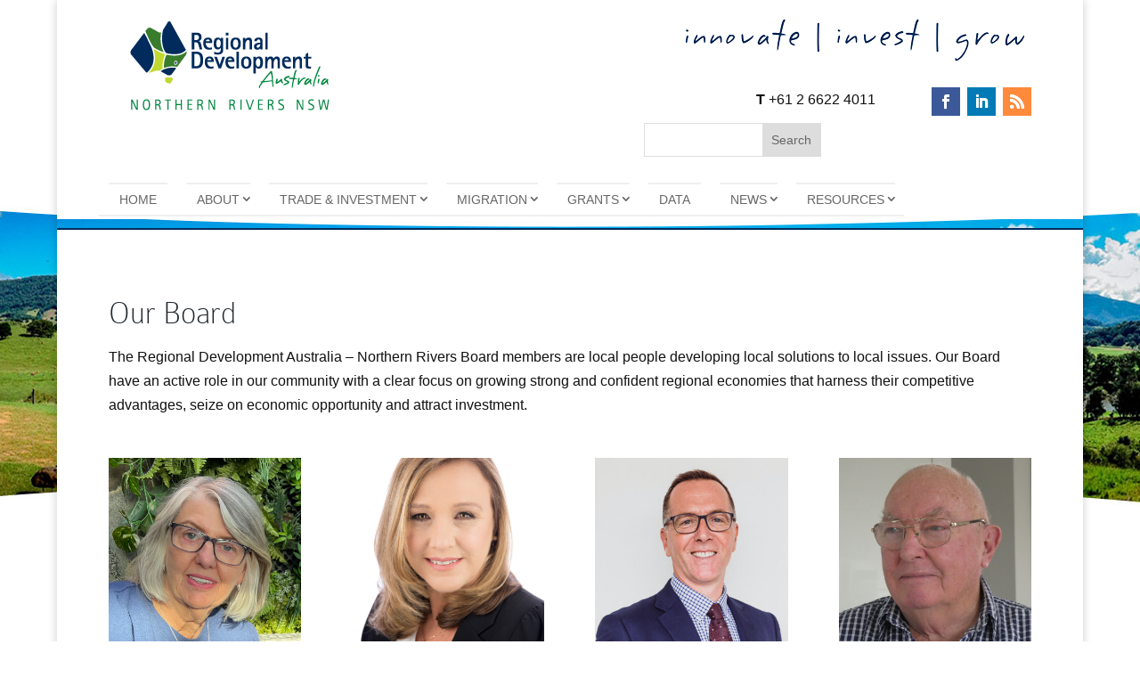

--- FILE ---
content_type: text/css
request_url: https://www.rdanorthernrivers.org.au/2019/wp-content/themes/child/style.css?ver=4.27.4
body_size: 2126
content:
/*
Theme Name: RDANR-2019 CHILD
Theme URI: http://www.elegantthemes.com/gallery/
Version: 3.0
Description: 2 Column theme from Elegant Themes
Author: Ellen Kronen - Leumesin Design
Author URI: http://www.elegantthemes.com
Template: Divi
*/

@import url("../Divi/style.css");

/* ========== CUSTOMISATION STARTS HERE ========== */

/* == COLOUR REF ==  
Dark Blue: 002B5C rgb 0, 43, 92
Dark Green 1: 387C2C rgb 56, 124, 44
Dark Green 2: 00843F
Lime Green: C0D72F
olive green - navigation 90ac0a
global link colour #549eb9
text color 25262b
== */ 

/* =========================== */
/* =========================== */
/* #### Generated By: http://www.cufonfonts.com #### */

@font-face {
    font-family: 'ColaborateThinRegular';
    src: url('fonts/ColabThi-webfont.eot');
    src: url('fonts/ColabThi-webfont.eot?#iefix') format('embedded-opentype'),
         url('fonts/ColabThi-webfont.woff') format('woff'),
         url('fonts/ColabThi-webfont.ttf') format('truetype'),
         url('fonts/ColabThi-webfont.svg#ColaborateThinRegular') format('svg');
    font-weight: normal;
    font-style: normal;
}
/* ========== images ========== */
/*img {
	    border: 1px solid #efefef;
    padding: 5px;
    margin-right: 10px;
}*/
/* ========== Headings ==========*/

h1, h2, h3, h4, h5, h6, #quote, span.post-meta span, span.fn { font-family: 'ColaborateThinRegular', Arial, sans-serif !important; color: #1f262d;}
h4 { font-size: 22px !important; }

/* ========== full width slider on home page ==========*/

.home .et_pb_slider .et_pb_container {
	width: 90%;
}
/* ========== Headings ==========*/

#main-content {
	margin-top: 10px;
    border-top: 2px solid #002B5C;
}
.home #main-content {
	border-top: 0;
	margin-top: 0;
}

#sidebar .et_pb_widget ul li {
	line-height: 1.4em;
	margin-bottom: 1em;
}
#sidebar .et_pb_widget a {
	color: #25262b;
}
#sidebar .et_pb_widget li {
	background: url(https://www.rdanorthernrivers.org.au/2019/wp-content/uploads/2019/03/rdanr-sidebar-bullet.png) no-repeat left 8px;
	padding: 3px 0 3px 20px;
}
#left-area .post-meta a {
	color: #549eb9;
}
#sidebar span.post-date {
	font-style: italic;
}
#sidebar #advanced_sidebar_menu-2 ul li li {
	margin-left: 0;
	margin-bottom: 3px;
}
/* =========================== */
/* =========================== */

#footer-info {
	float: none;
	text-align: center;
}
#footer-info a, .bottom-nav a {
	padding: 5px 10px;
	font-weight: 500;
}
.bottom-nav {
    display: block;
    text-align: center;
}

/* =========================== */
/* =========================== */

p.page-last-modified {
font-size: 14px;
	color: #ccc;
	padding: 40px 0 40px 0;
}
.home p.page-last-modified{
	display: none;
}

/* =========================== */
/* =========================== */

#main-header /* to remove the shadow line under the nav*/ {
	box-shadow: none;
	display: none;
}
/* span.innovate {
	float: right;
	padding-top: 100px;
}*/

/* =========================== */
/* =========================== */

#under-header a { 
	border-top: solid 2px #efefef;
}
#under-header a:hover { 
	background: #90ac0a;
	color: #fff !important;
	border-top: solid 2px #002B5C;
}
#under-header ul li.current_page_item a { 
	background: #90ac0a /*#C0D72F*/;
	border-top: solid 2px #002B5C;
	color: #fff !important;
	font-weight: 800;
}
#under-header ul.sub-menu a:hover {
	background: #C0D72F;
}
/*#under-header ul li ul li.current-menu-item a { 
	background: transparent !important;
	border-bottom: solid 2px #efefef;
	border-top: 0 !important;
	color: #fff !important;
}*/
#under-header ul.sub-menu a {
	border-top: 0 !important;
	text-transform: none;
	/*font-weight: 600;*/
	line-height: 1.2em;
	background: #90ac0a;
}
#under-header .nav li li a {
	/*padding: 5px 5px 5px 10px;*/
}
#under-header .fullwidth-menu li {
	padding-right: 10px;
}
#under-header .fullwidth-menu li > a {
	padding: 10px 12px;
}
#under-header .fullwidth-menu .menu-item-has-children > a:first-child::after {
    top: 9px;
    right: -3px;
}
#under-header .et_pb_fullwidth_menu .fullwidth-menu-nav > ul { 
	padding-top: 0 !important; 
	border-bottom: solid 2px #efefef;
	padding-bottom: 20px;
	margin-bottom: 3px;
}

/* to hide the blog post excerpt on the home page */
.home .post-content p {
	display: none;
}
/* =========================== */
/* overhanging logo by Geno Quiroz */
/*https://quiroz.co/the-overlapping-divi-logo/*/
/* =========================== */
/*
#top-header {z-index: 99999;}
 
#logo {
    max-height: 220%;
    margin-top: -32px;
    z-index: 100000;
}
@media only screen and (max-width : 980px) {
    #logo { margin-top: 0px}}
*/
/* =========================== */
/* for the blog timeline to move the date etc but didn't keep the vertical line that appears on the main news page timeline */
/* =========================== */

/*Add transition to the posts
.home .ds-advent-9 {
    -webkit-transition: all .3s ease;
    transition: all .3s ease;
}*/
.home .ds-advent-9 .et_pb_post {
	margin-bottom: 30px; 
}

/*Style & position the date*/
.home .ds-advent-9 .et_pb_post .published {
    position: absolute;
    left: 0;
    top: 0;
    display: -webkit-box;
    display: -ms-flexbox;
    display: flex;
    width: 100px;
    -webkit-box-align: center;
    -ms-flex-align: center;
    align-items: center;
    -webkit-box-pack: center;
    -ms-flex-pack: center;
 /*   justify-content: center;*/
    background: #C0D72F;
/*    text-align: center;*/
    bottom: 25%;
    -webkit-transition: all .3s ease;
    transition: all .3s ease;
padding: 15px 0 15px 10px;
	border-top: solid 1px #002B5C;	
}

/*Add the side arrow to the date
.home .ds-advent-9 .et_pb_post .published:after {
    left: 100%;
    top: 50%;
    border: solid transparent;
    content: " ";
    height: 0;
    width: 0;
    position: absolute;
    z-index: 1;
    pointer-events: none;
    border-color: transparent;
    border-left-color: #C0D72F;
    border-width: 15px;
    margin-top: -15px;
    -webkit-transition: all .3s ease;
    transition: all .3s ease;
}*/

/*Change the arrow colour on hover*/
.home .ds-advent-9 .et_pb_post:hover .published:after {
    border-left-color: #90ac0a;
}

/*Change the date, vertical line and post content background colour on hover*/
.home .ds-advent-9 .et_pb_post:hover .published,
.home .ds-advent-9 .et_pb_post:hover .published:before,
.home .ds-advent-9 .et_pb_post:hover:before {
    background: #90ac0a;
}
/* =========================== */
/* for breadcrumbs styling */
/* =========================== */

.breadcrumb {
    margin-bottom: 50px;
    list-style: none;
	font-size: 14px;
}
.breadcrumb a {
    text-decoration: none;
}

/* =========================== */
/* page navi styling */
/* =========================== */
.wp-pagenavi { text-align: center; }

.wp-pagenavi span.current, /*.wp-pagenavi span.extend,*/ .wp-pagenavi a:active, .wp-pagenavi a:hover {
    background-color: #C0D72F !important;
	color: #fff !important;
	font-weight: bold;
}
.wp-pagenavi pagenavi a, .wp-pagenavi a:link, .wp-pagenavi a:visited, .wp-pagenavi span.current {
    margin: 2px 6px;
    /*text-decoration: none;*/
    /*border: none !important;*/
    background-color: #ebebeb;
    display: inline-block;
    padding: 0 !important;
    width: 35px;
    height: 35px;
    text-align: center;
    font-size: 14px;
    -moz-border-radius: 100px;
    -webkit-border-radius: 100px;
    border-radius: 100px;
    color: #797a7a;
    /*text-shadow: none;*/
    line-height: 32px;
    /*font-weight: bold !important;*/
}
.wp-pagenavi a.last, .wp-pagenavi a.first {
	width: 70px;
}

/* =========================== */
/* downloads styling */
/* =========================== */
.w3eden {
	padding: 0px 0 20px 0;
}
.w3eden .label-default, .w3eden .label {
	background: none;
	color: #999;
}
.w3eden .wpdm_icon {
	min-width: 25px;
}
.w3eden .wpdm-link-tpl img.wpdm_icon {
	margin: 10px 0;
width: 30px !important;
}
strong.ptitle {
	font-weight: 500;
}
.wpdm-download-link.btn.btn-primary.btn-sm {
	margin-bottom: 7px;
}
li.file  {
	font-size: 14px;
	line-height: 22px !important;
	padding-bottom: 10px !important;
}

ul.wsp-pages-list li {
	padding-bottom: 8px;
}
ul.wsp-pages-list li.page_item_has_children {
		margin-bottom: 2px;
}
ul.children {
	padding-bottom: 5px !important;
}

--- FILE ---
content_type: text/css
request_url: https://www.rdanorthernrivers.org.au/2019/wp-content/et-cache/20552/et-core-unified-deferred-20552.min.css?ver=1753848907
body_size: 782
content:
.et_pb_section_0.et_pb_section,.et_pb_column .et_pb_row_inner_2{padding-top:0px}.et_pb_section_0>.et_pb_row,body.et_boxed_layout #page-container .et_pb_section_0>.et_pb_row,body.et_boxed_layout.et_pb_pagebuilder_layout.single #page-container #et-boc .et-l .et_pb_section_0>.et_pb_row,body.et_boxed_layout.et_pb_pagebuilder_layout.single.et_full_width_page #page-container #et-boc .et-l .et_pb_section_0>.et_pb_row,body.et_boxed_layout.et_pb_pagebuilder_layout.single.et_full_width_portfolio_page #page-container #et-boc .et-l .et_pb_section_0>.et_pb_row{width:auto}.et_pb_section_2.et_pb_section,.et_pb_column .et_pb_row_inner_1,.et_pb_column_inner_0{padding-top:0px;padding-bottom:0px}.et_pb_column_0,.et_pb_column_1{padding-top:0px}.et_pb_image_0{text-align:left;margin-left:0}.et_pb_row_inner_0.et_pb_row_inner{padding-top:10px!important;padding-bottom:0px!important}.et_pb_column .et_pb_row_inner_0{padding-top:10px;padding-bottom:0px}.et_pb_image_1{padding-top:0px;padding-bottom:5px;text-align:right;margin-right:0}.et_pb_row_inner_1.et_pb_row_inner{padding-top:0px!important;padding-bottom:0px!important}ul.et_pb_social_media_follow_0 a.icon,.et_pb_social_media_follow_network_2.et_pb_social_icon a.icon{border-radius:0px 0px 0px 0px}.et_pb_row_inner_2.et_pb_row_inner{padding-top:0px!important}.et_pb_search_0.et_pb_search,.et_pb_search_0 input.et_pb_s{border-radius:0px 0px 0px 0px;overflow:hidden}.et_pb_search_0{overflow-x:hidden;overflow-y:hidden;margin-right:auto!important;margin-left:auto!important}.et_pb_search_0 input.et_pb_s{padding-top:0.715em!important;padding-right:0.715em!important;padding-bottom:0.715em!important;padding-left:0.715em!important;width:100%;height:auto;min-height:0}.et_pb_section_3.et_pb_section{padding-top:24px;padding-right:0px;padding-left:0px}.et_pb_section_3{z-index:999;position:relative}.et_pb_fullwidth_menu_0.et_pb_fullwidth_menu ul li a{text-transform:uppercase}.et_pb_fullwidth_menu_0.et_pb_fullwidth_menu{background-color:#ffffff;padding-right:0px;padding-left:0px;margin-right:0px;margin-left:0px}.et_pb_fullwidth_menu_0.et_pb_fullwidth_menu ul li.current-menu-item a{color:#90ac0a!important}.et_pb_fullwidth_menu_0.et_pb_fullwidth_menu .nav li ul{background-color:#90ac0a!important;border-color:#90ac0a}.et_pb_fullwidth_menu_0.et_pb_fullwidth_menu .et_mobile_menu{border-color:#90ac0a}.et_pb_fullwidth_menu_0.et_pb_fullwidth_menu .nav li ul.sub-menu a{color:#ffffff!important}.et_pb_fullwidth_menu_0.et_pb_fullwidth_menu .et_mobile_menu,.et_pb_fullwidth_menu_0.et_pb_fullwidth_menu .et_mobile_menu ul{background-color:#ffffff!important}.et_pb_fullwidth_menu_0 .et_pb_row>.et_pb_menu__logo-wrap,.et_pb_fullwidth_menu_0 .et_pb_menu__logo-slot{width:auto;max-width:100%}.et_pb_fullwidth_menu_0 .et_pb_row>.et_pb_menu__logo-wrap .et_pb_menu__logo img,.et_pb_fullwidth_menu_0 .et_pb_menu__logo-slot .et_pb_menu__logo-wrap img{height:auto;max-height:none}.et_pb_fullwidth_menu_0 .et_pb_menu__icon.et_pb_menu__search-button,.et_pb_fullwidth_menu_0 .et_pb_menu__icon.et_pb_menu__close-search-button,.et_pb_fullwidth_menu_0 .mobile_nav .mobile_menu_bar:before,.et_pb_fullwidth_menu_0 .et_pb_menu__icon.et_pb_menu__cart-button{color:#002b5c}div.et_pb_section.et_pb_section_5,div.et_pb_section.et_pb_section_6{background-size:initial;background-repeat:repeat;background-image:url(https://www.rdanorthernrivers.org.au/2019/wp-content/uploads/2019/03/footer-stripe.png)!important}.et_pb_section_5.et_pb_section,.et_pb_section_6.et_pb_section{padding-bottom:0px;margin-top:10px;margin-bottom:0px}.et_pb_text_2{border-left-width:1px;border-left-style:dashed;border-left-color:rgba(0,0,0,0.1);padding-top:20px!important;padding-left:20px!important;margin-bottom:0px!important}.et_pb_sidebar_1.et_pb_widget_area{border-style:dashed;border-color:rgba(0,0,0,0.1) rgba(0,0,0,0.1) rgba(0,0,0,0.1) rgba(0,0,0,0.05)}.et_pb_sidebar_1{padding-top:0px;padding-left:20px}.et_pb_text_3{border-style:dashed;border-color:rgba(0,0,0,0.1);border-left-width:1px;padding-top:20px!important;padding-right:20px!important;padding-bottom:20px!important;padding-left:20px!important}.et_pb_button_0,.et_pb_button_0:after{transition:all 300ms ease 0ms}.et_pb_image_11{text-align:center}.et_pb_social_media_follow_network_0 a.icon{background-color:#3b5998!important}.et_pb_social_media_follow_network_1 a.icon{background-color:#007bb6!important}.et_pb_social_media_follow_network_2 a.icon{background-color:#ff8a3c!important}@media only screen and (min-width:981px){.et_pb_section_0{display:none!important}}@media only screen and (max-width:980px){.et_pb_image_0,.et_pb_image_1{text-align:center;margin-left:auto;margin-right:auto}.et_pb_image_0 .et_pb_image_wrap img,.et_pb_image_11 .et_pb_image_wrap img,.et_pb_image_1 .et_pb_image_wrap img{width:auto}.et_pb_text_2{border-left-width:1px;border-left-style:dashed;border-left-color:rgba(0,0,0,0.1)}.et_pb_sidebar_1.et_pb_widget_area{border-left-color:rgba(0,0,0,0.05)}.et_pb_text_3{border-left-width:1px}}@media only screen and (min-width:768px) and (max-width:980px){.et_pb_section_0{display:none!important}}@media only screen and (max-width:767px){.et_pb_section_0,.et_pb_row_inner_0,.et_pb_image_1{display:none!important}.et_pb_image_0 .et_pb_image_wrap img,.et_pb_image_11 .et_pb_image_wrap img,.et_pb_image_1 .et_pb_image_wrap img{width:auto}.et_pb_section_3.et_pb_section{padding-top:0px;padding-right:0px;padding-bottom:0px;padding-left:0px}.et_pb_text_2{border-left-width:1px;border-left-style:dashed;border-left-color:rgba(0,0,0,0.1)}.et_pb_sidebar_1.et_pb_widget_area{border-left-color:rgba(0,0,0,0.05)}.et_pb_text_3{border-left-width:1px}}